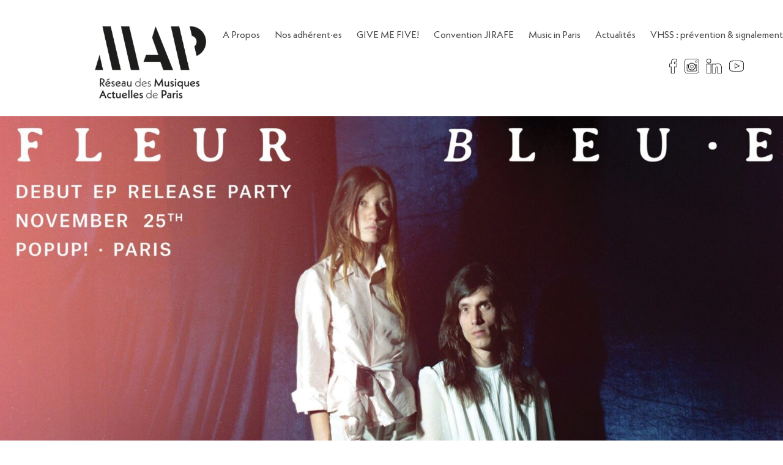

--- FILE ---
content_type: text/html; charset=UTF-8
request_url: https://www.reseau-map.fr/fleur-bleu%C2%B7e-release-party-au-popup/
body_size: 11126
content:
<!doctype html>
<html lang="fr-FR">
  <head>
    <meta charset="utf-8">
    <meta http-equiv="x-ua-compatible" content="ie=edge">
    <meta name="viewport" content="width=device-width, initial-scale=1, shrink-to-fit=no">
    <title>Fleur bleu·e &#x2d; Release Party au POPUP! &#x2d; Réseau MAP</title>
<script>window.koko_analytics = {"tracker_url":"https:\/\/www.reseau-map.fr\/wp\/koko-analytics-collect.php","post_id":12004,"use_cookie":0,"cookie_path":"\/","honor_dnt":true};</script><script data-minify="1" src="https://www.reseau-map.fr/app/cache/min/1/app/plugins/koko-analytics/assets/dist/js/script.js?ver=1664284019" async="async"></script><meta name='robots' content='max-image-preview:large' />

<!-- The SEO Framework par Sybre Waaijer -->
<meta name="robots" content="max-snippet:-1,max-image-preview:standard,max-video-preview:-1" />
<meta name="description" content="Derri&egrave;re le duo Fleur bleu&middot;e, il y a Delphine et Vladimir, tous deux influenc&eacute;&middot;es par le rock alternatif (Broadcast, The Smiths) et la chanson pop (Fran&ccedil;oise&#8230;" />
<meta property="og:image" content="https://www.reseau-map.fr/app/uploads/2022/11/308173521_522673543196393_29156957474290216_n.jpg" />
<meta property="og:image:width" content="2048" />
<meta property="og:image:height" content="1072" />
<meta property="og:locale" content="fr_FR" />
<meta property="og:type" content="article" />
<meta property="og:title" content="Fleur bleu·e &#x2d; Release Party au POPUP! &#x2d; Réseau MAP" />
<meta property="og:description" content="Derri&egrave;re le duo Fleur bleu&middot;e, il y a Delphine et Vladimir, tous deux influenc&eacute;&middot;es par le rock alternatif (Broadcast, The Smiths) et la chanson pop (Fran&ccedil;oise Hardy). &Agrave; leur rencontre en 2019&#8230;" />
<meta property="og:url" content="https://www.reseau-map.fr/fleur-bleu%c2%b7e-release-party-au-popup/" />
<meta property="og:site_name" content="Réseau MAP" />
<meta property="article:published_time" content="2022-11-03T17:26+00:00" />
<meta property="article:modified_time" content="2022-11-03T17:26+00:00" />
<meta property="og:updated_time" content="2022-11-03T17:26+00:00" />
<meta name="twitter:card" content="summary_large_image" />
<meta name="twitter:site" content="@Reseau_MAP" />
<meta name="twitter:title" content="Fleur bleu·e &#x2d; Release Party au POPUP! &#x2d; Réseau MAP" />
<meta name="twitter:description" content="Derri&egrave;re le duo Fleur bleu&middot;e, il y a Delphine et Vladimir, tous deux influenc&eacute;&middot;es par le rock alternatif (Broadcast, The Smiths) et la chanson pop (Fran&ccedil;oise Hardy). &Agrave; leur rencontre en 2019&#8230;" />
<meta name="twitter:image" content="https://www.reseau-map.fr/app/uploads/2022/11/308173521_522673543196393_29156957474290216_n.jpg" />
<meta name="twitter:image:width" content="2048" />
<meta name="twitter:image:height" content="1072" />
<meta name="theme-color" content="#ffc929" />
<link rel="canonical" href="https://www.reseau-map.fr/fleur-bleu%c2%b7e-release-party-au-popup/" />
<script type="application/ld+json">{"@context":"https://schema.org","@type":"BreadcrumbList","itemListElement":[{"@type":"ListItem","position":1,"item":{"@id":"https://www.reseau-map.fr/","name":"R\u00e9seau MAP"}},{"@type":"ListItem","position":2,"item":{"@id":"/categorie/chez-nos-adherents/","name":"Chez nos adh\u00e9rents"}},{"@type":"ListItem","position":3,"item":{"@id":"https://www.reseau-map.fr/fleur-bleu%c2%b7e-release-party-au-popup/","name":"Fleur bleu\u00b7e &#8211; Release Party au POPUP!"}}]}</script>
<!-- / The SEO Framework par Sybre Waaijer | 4.71ms meta | 0.90ms boot -->

<link rel='dns-prefetch' href='//www.googletagmanager.com' />
<link rel='dns-prefetch' href='//unpkg.com' />
<link rel='dns-prefetch' href='//polyfill.io' />
<link rel='dns-prefetch' href='//fonts.googleapis.com' />
<link href='https://fonts.gstatic.com' crossorigin rel='preconnect' />
<link rel="stylesheet" href="/wp/wp-includes/css/dist/block-library/style.min.css?ver=5.7.1">
<link rel="stylesheet" href="/wp/wp-includes/css/dist/block-library/theme.min.css?ver=5.7.1">
<link data-minify="1" rel="stylesheet" href="https://www.reseau-map.fr/app/cache/min/1/app/themes/map/dist/styles/app.css?ver=1664284019">
<link rel="stylesheet" href="https://fonts.googleapis.com/css?family=Lora:400,400i,700,700i|Montserrat:100,100i,200,200i,300,300i,400,400i,500,500i,600,600i,700,700i,800,800i,900,900i&#038;display=swap">
<script type='text/javascript' id='wp-sentry-browser-js-extra'>
/* <![CDATA[ */
var wp_sentry = {"dsn":"https:\/\/758e899240344effaace5f91fa624d40@o246766.ingest.sentry.io\/5441309","tracesSampleRate":"0","release":"1.0.0","environment":"production","content":{"user":{"id":0,"name":"anonymous"},"tags":{"wordpress":"5.7.1","language":"fr-FR"}}};
/* ]]> */
</script>
<script src="/app/plugins/wp-sentry-integration/public/wp-sentry-browser.min.js?ver=4.2.0" id="wp-sentry-browser-js"></script>
<script src="https://www.googletagmanager.com/gtag/js?id=UA-18657114-2" id="google_gtagjs-js" async></script>
<script id="google_gtagjs-js-after">
window.dataLayer = window.dataLayer || [];function gtag(){dataLayer.push(arguments);}
gtag("js", new Date());
gtag("set", "developer_id.dZTNiMT", true);
gtag("config", "UA-18657114-2", {"anonymize_ip":true});
</script>
<script data-minify="1" src="https://www.reseau-map.fr/app/cache/min/1/scrollreveal@4.0.6/dist/scrollreveal.min.js?ver=1664284019" id="scrollreveal-js"></script>
<script src="/wp/wp-includes/js/jquery/jquery.min.js?ver=3.5.1" id="jquery-core-js"></script>
<script src="/wp/wp-includes/js/jquery/jquery-migrate.min.js?ver=3.3.2" id="jquery-migrate-js"></script>
<meta name="generator" content="Site Kit by Google 1.30.0" /><link rel="icon" href="/app/uploads/2020/09/cropped-favicon-32x32.png" sizes="32x32" />
<link rel="icon" href="/app/uploads/2020/09/cropped-favicon-192x192.png" sizes="192x192" />
<link rel="apple-touch-icon" href="/app/uploads/2020/09/cropped-favicon-180x180.png" />
<meta name="msapplication-TileImage" content="/app/uploads/2020/09/cropped-favicon-270x270.png" />
		<style type="text/css" id="wp-custom-css">
			.projet-card img {
    border-radius: 255555px;
}

.credits {
	position: absolute;
    bottom: 0;
    left: 0;
    right: 0;
    padding: 0.25rem 1rem;
    text-align: right;
    background: #f9f9f9;
    font-size: 0.85rem;
    letter-spacing: 0.2px;
}

.credits a {
	font-weight: bold;
	color: #212121;
}


.credits a:hover {
	color: #0254cf;
}

.content a.wp-block-button__link {
  text-decoration: none;
}

.margin-bottom-0 {
	margin-bottom: 0;
}

#cookie-notice {
	min-width: 0;
	width: 500px;
	max-width: calc(100% - 2rem);
	right: 1rem;
	bottom: 1rem;
	left: unset;
	padding: 0 0.5rem;
}

#cookie-notice .button {
	line-height: 1;
  font-size: 0.9rem;
	font-weight: bold;
	border-radius: 0;
	color: #363636;
}

#cookie-notice .cn-close-icon {
  right: 5px;
	top: 15px;
}

.load-hidden {
  visibility: hidden;
}		</style>
		<noscript><style id="rocket-lazyload-nojs-css">.rll-youtube-player, [data-lazy-src]{display:none !important;}</style></noscript>  </head>

  <body class="post-template-default single single-post postid-12004 single-format-standard wp-embed-responsive fleur-bleu%c2%b7e-release-party-au-popup">
        
    <div id="app">
      <div class="menu-push-wrapper">
  <div class="menu-push" id="menu-burger">
    <span class="close"><i class="fas fa-times"></i></span>
    <hr>
          <div id="menu-burger-2" class="menu-principal-container"><ul id="menu-principal" class="navbar-end"><a class="menu-item menu-item-type-post_type menu-item-object-page menu-item-44 navbar-item" title="A Propos" href="https://www.reseau-map.fr/a-propos/">A Propos</a>
<a class="menu-item menu-item-type-custom menu-item-object-custom menu-item-42 navbar-item" title="Nos adhérent·es" href="/adherents">Nos adhérent·es</a>
<a class="menu-item menu-item-type-post_type menu-item-object-projet menu-item-7166 navbar-item" title="GIVE ME FIVE!" href="https://www.reseau-map.fr/projets/give-me-five/">GIVE ME FIVE!</a>
<a class="menu-item menu-item-type-post_type menu-item-object-projet menu-item-7165 navbar-item" title="Convention JIRAFE" href="https://www.reseau-map.fr/projets/jirafe/">Convention JIRAFE</a>
<a class="menu-item menu-item-type-post_type menu-item-object-projet menu-item-7164 navbar-item" title="Music in Paris" href="https://www.reseau-map.fr/projets/music-in-paris/">Music in Paris</a>
<a class="menu-item menu-item-type-custom menu-item-object-custom menu-item-45 navbar-item" title="Actualités" href="/actualites">Actualités</a>
<a class="menu-item menu-item-type-post_type menu-item-object-projet menu-item-22705 navbar-item" title="VHSS : prévention &#038; signalement" href="https://www.reseau-map.fr/projets/vhss-prevention-signalement/">VHSS : prévention &#038; signalement</a>
</ul></div>
        <hr>
          <div id="menu-burger-1" class="menu-burger-container"><ul id="menu-burger" class="navbar-end"><a class="menu-item menu-item-type-post_type menu-item-object-page menu-item-172 navbar-item" title="Nos Partenaires" href="https://www.reseau-map.fr/nos-partenaires/">Nos Partenaires</a>
<a class="menu-item menu-item-type-post_type menu-item-object-page menu-item-173 navbar-item" title="Contact" href="https://www.reseau-map.fr/contact/">Contact</a>
<a class="menu-item menu-item-type-post_type menu-item-object-page menu-item-privacy-policy menu-item-678 navbar-item" title="Politique de Confidentialité" href="https://www.reseau-map.fr/politique-de-confidentialite/">Politique de Confidentialité</a>
<a class="menu-item menu-item-type-post_type menu-item-object-page menu-item-679 navbar-item" title="Mentions Légales" href="https://www.reseau-map.fr/mentions-legales/">Mentions Légales</a>
</ul></div>
        <hr>
          <ul id="menu-social-push" class="menu-social-push navbar-menu navbar-end menu-social">
                 <a class="navbar-item" href="https://www.facebook.com/reseau.musiques.actuelles.paris/"><svg id="378c9e99-609e-45cc-9618-a911dae0ed79" data-name="e42e763e-52fd-4b89-a143-7c4228e7219e" xmlns="http://www.w3.org/2000/svg" viewBox="0 0 15.78 30"><title>facebook</title><path d="M10.66,30H3.44V17H0V10H3.44V7.16C3.44,3.86,5.5,0,11.29,0a28.49,28.49,0,0,1,3.45.19l1,.13-.15,6.51H11.48c-.83,0-.83,0-.83.94V10h5.13l-.33,7H10.66ZM4.42,29H9.69V16h4.86l.24-5H9.69V7.74c0-1.29.27-1.9,1.8-1.9h3.15l.12-4.68h-.14A26.52,26.52,0,0,0,11.29,1C6.22,1,4.41,4.34,4.41,7.19V11H1v5H4.41Z"/></svg></a>          <a class="navbar-item" href="https://www.instagram.com/jirafe_map/"><svg id="4fd3e8db-8677-4e4a-8798-7363b0c4af25" data-name="Calque 1" xmlns="http://www.w3.org/2000/svg" viewBox="0 0 30 30"><title>instagram</title><path d="M15,19.34A3.31,3.31,0,1,0,11.69,16h0A3.31,3.31,0,0,0,15,19.34Zm0-5.93A2.62,2.62,0,1,1,12.38,16v0h0A2.62,2.62,0,0,1,15,13.41Z"/><path d="M24.78,4.05H23.32a1.18,1.18,0,0,0-1.17,1.16h0V6.68a1.18,1.18,0,0,0,1.16,1.17h1.46a1.18,1.18,0,0,0,1.17-1.16h0V5.22A1.18,1.18,0,0,0,24.78,4.05Zm.31,2.63a.31.31,0,0,1-.31.31H23.32a.32.32,0,0,1-.32-.3h0V5.22a.31.31,0,0,1,.31-.31h1.46a.33.33,0,0,1,.32.31h0Z"/><path d="M24.82,12a25,25,0,0,0-3.24,0A7.71,7.71,0,0,0,11,9.46,7.56,7.56,0,0,0,8.45,12H4.59V23.24a2.46,2.46,0,0,0,2.14,2.42H23.11a2.32,2.32,0,0,0,2.35-2.09l-.22-11.51Zm-15.45.75a6.5,6.5,0,0,1,11.28,0,7.16,7.16,0,0,1,0,6.41,6.51,6.51,0,0,1-4.93,3.26h0A8.74,8.74,0,0,1,10.89,21a6.47,6.47,0,0,1-2-2.83,8,8,0,0,1,.48-5.38Zm13.74,12H6.75c-.61,0-1.21-.85-1.21-1.49V13H8a7.66,7.66,0,0,0-.21,5.63A6.09,6.09,0,0,0,10.15,22a7.69,7.69,0,0,0,11.9-9h2.27l.21,10.65c0,.55-.8,1.09-1.42,1.09Z"/><path d="M24.05,0H6A6,6,0,0,0,0,6V24.1A6,6,0,0,0,6,30H24.1A6,6,0,0,0,30,24.05V6A6,6,0,0,0,24.05,0ZM29,24.05A4.92,4.92,0,0,1,24.1,29H6a4.92,4.92,0,0,1-5-4.84V6A4.91,4.91,0,0,1,5.82,1H24.1A4.92,4.92,0,0,1,29,5.94V24.05Z"/></svg></a>          <a class="navbar-item" href="https://www.linkedin.com/company/r-seau-map/"><svg id="fb22a985-860f-4716-8889-77dc5e3f5fda" data-name="Calque 1" xmlns="http://www.w3.org/2000/svg" viewBox="0 0 144.23 138.71"><title>linkedin</title><path d="M144.23,138.71H101.07V89.85c0-11.57-3.75-11.57-5.36-11.57-6.38,0-7.08,8.24-7.08,11.78v48.65H49.76V48.26H88.35c4.69-2.84,11-4.41,18.09-4.41,4.52,0,15.91.83,24.17,8.54,8.79,8.19,13.62,20.83,13.62,35.61ZM105.74,134h33.82V88c0-13.47-4.31-24.91-12.13-32.2-7.05-6.58-17-7.29-21-7.29-7.9,0-14.66,2.15-18.52,5.89l-4,3.84V52.92L54.42,53v81H84V90c0-10.3,4.39-16.45,11.74-16.45,6.75,0,10,5.31,10,16.24Zm-62.59,4.67H0V48.26H43.15ZM4.66,134H38.48V52.92L4.66,53ZM21.57,43.16A21.58,21.58,0,1,1,43.15,21.57,21.58,21.58,0,0,1,21.57,43.16Zm0-38.49A16.91,16.91,0,1,0,38.48,21.58h0A16.93,16.93,0,0,0,21.57,4.67Z"/></svg></a>          <a class="navbar-item" href="https://www.youtube.com/user/75MAP"><svg id="9b0d95ce-0062-440b-9a8f-6f1714a4b23f" data-name="Calque 1" xmlns="http://www.w3.org/2000/svg" viewBox="0 0 30 30"><title>youtube</title><path d="M15,26h0c-.76,0-7.41-.08-9.61-.3L5,25.65a5.15,5.15,0,0,1-3.35-1.47A6.74,6.74,0,0,1,.29,20.81,44,44,0,0,1,0,16.07V13.91A43.8,43.8,0,0,1,.29,9.19a6.79,6.79,0,0,1,1.39-3.4A4.88,4.88,0,0,1,4.93,4.31h.16C9,4,14.93,4,15,4s6,0,9.89.29l.19,0a4.81,4.81,0,0,1,3.26,1.5A6.8,6.8,0,0,1,29.7,9.18a41.57,41.57,0,0,1,.3,4.73v2.16a46.71,46.71,0,0,1-.28,4.73,7,7,0,0,1-1.39,3.39,4.8,4.8,0,0,1-3.24,1.48l-.17,0C20.94,26,15.06,26,15,26ZM15,5c-.06,0-5.93,0-9.81.29H5A3.76,3.76,0,0,0,2.41,6.49,5.69,5.69,0,0,0,1.28,9.32,44.17,44.17,0,0,0,1,13.91v2.16a44.38,44.38,0,0,0,.28,4.61,5.77,5.77,0,0,0,1.11,2.81A4.06,4.06,0,0,0,5.1,24.65l.42.06c2.15.21,9.18.28,9.48.28h0c.06,0,5.92,0,9.82-.3H25A3.84,3.84,0,0,0,27.6,23.5a5.76,5.76,0,0,0,1.12-2.83,44.18,44.18,0,0,0,.27-4.6V13.91a41.78,41.78,0,0,0-.28-4.61,5.68,5.68,0,0,0-1.1-2.8A3.73,3.73,0,0,0,25,5.31l-.19,0C20.93,5,15.05,5,15,5ZM11.11,20.35V9l10.71,5.68Zm1-9.65v8l7.56-4Z"/></svg></a>       </ul>
        <ul id="menu-adherents-push" class="menu-adherents-push navbar-menu navbar-end is-transparent">
      <a class="navbar-item" href="/espace-adherents"><span class="icon"><svg xmlns="http://www.w3.org/2000/svg" viewBox="0 0 159.73 156.14"><path d="M154.37,91.83,126.49,75.41a4.47,4.47,0,0,1-2.18-3.82V70.5A4.29,4.29,0,0,1,126.09,67,30.52,30.52,0,0,0,139,42.05V25.43c0-12-7.66-20.8-21-24.22a37.54,37.54,0,0,0-18.89,0,28.63,28.63,0,0,0-14,7.92A49.89,49.89,0,0,0,78.5,6.9a48.1,48.1,0,0,0-24.34,0C37.08,11.3,27.29,22.56,27.29,37.79V59.65A39.13,39.13,0,0,0,43.72,91.47a6.92,6.92,0,0,1,2.93,5.61v1.35a6.88,6.88,0,0,1-3.44,5.94l-36.55,21A13.33,13.33,0,0,0,0,136.93V148a8.13,8.13,0,0,0,8.12,8.12H124.39a8.15,8.15,0,0,0,8.12-8.06l.09-10.51A13.35,13.35,0,0,0,126.05,126l-16.69-9.83h42.2a8.14,8.14,0,0,0,8.12-8l0-6.82A10.88,10.88,0,0,0,154.37,91.83Zm-28.22,45.69L126.06,148a1.68,1.68,0,0,1-1.67,1.66H8.12A1.67,1.67,0,0,1,6.45,148V136.93A6.88,6.88,0,0,1,9.88,131l36.55-21A13.34,13.34,0,0,0,53.1,98.43V97.08a13.37,13.37,0,0,0-5.64-10.87A32.66,32.66,0,0,1,33.74,59.65V37.79c0-15.68,12-22,22-24.63a41.57,41.57,0,0,1,21.13,0c8.22,2.11,22,8.12,22,24.63V59.65A32.66,32.66,0,0,1,85.19,86.21a13.37,13.37,0,0,0-5.64,10.87V98.5A13.35,13.35,0,0,0,86.1,110l36.68,21.6A6.87,6.87,0,0,1,126.15,137.52Zm27.08-29.45a1.68,1.68,0,0,1-1.67,1.65H98.41l-9-5.32A6.87,6.87,0,0,1,86,98.5V97.08a6.91,6.91,0,0,1,2.92-5.61,39.11,39.11,0,0,0,16.44-31.82V37.78c0-10.94-5.11-19.77-14.27-25.53a23.46,23.46,0,0,1,9.66-4.79,31.16,31.16,0,0,1,15.67,0c7.37,1.89,16.16,6.55,16.16,18V42.05a24,24,0,0,1-10.21,19.63,10.79,10.79,0,0,0-4.51,8.82v1.09A10.91,10.91,0,0,0,123.22,81L151.1,97.39a4.41,4.41,0,0,1,2.18,3.85Z"/></svg></span><span>Espace Adhérents</span></a>
    </ul>
  </div>
</div>

<header class="banner">
  <nav class="navbar principal  is-fixed-top " role="navigation" aria-label="main navigation">
    <div class="container container-wide">
      <div class="navbar-brand">
        <a role="button" class="navbar-burger burger" aria-label="menu" aria-expanded="false">
          <span aria-hidden="true"></span>
          <span aria-hidden="true"></span>
          <span aria-hidden="true"></span>
        </a>
        <a href="/" class="logo-link">
          <span class="big">
            <img width="300" height="201" class="attachment-medium size-medium lazy" alt="Réseau MAP" loading="lazy" sizes="(max-width: 300px) 100vw, 300px" data-src="/app/uploads/2020/09/LOGO_MAP_baseline_noir-300x201.png" data-srcset="/app/uploads/2020/09/LOGO_MAP_baseline_noir-300x201.png 300w, /app/uploads/2020/09/LOGO_MAP_baseline_noir-1024x685.png 1024w, /app/uploads/2020/09/LOGO_MAP_baseline_noir-768x514.png 768w, /app/uploads/2020/09/LOGO_MAP_baseline_noir-1536x1027.png 1536w, /app/uploads/2020/09/LOGO_MAP_baseline_noir-2048x1370.png 2048w, /app/uploads/2020/09/LOGO_MAP_baseline_noir-1750x1170.png 1750w, /app/uploads/2020/09/LOGO_MAP_baseline_noir-32x21.png 32w, /app/uploads/2020/09/LOGO_MAP_baseline_noir-150x100.png 150w" src="/app/uploads/2020/09/LOGO_MAP_baseline_noir-32x21.png" />
          </span>
          <span class="small">
            <svg xmlns="http://www.w3.org/2000/svg" viewBox="0 0 527.11 207.48"><title>map_sans_baseline1</title><g id="9a9d0e08-22a8-44af-adc6-72fcb822ebed" data-name="Calque 2"><g id="025075fc-5ada-4b8a-8695-6f3f95bc1fc8" data-name="Calque 1"><polygon points="21.67 134.93 0 207.15 38.08 207.15 21.67 134.93" style="fill:#1e1e1c"/><polygon points="123.21 207.15 74.62 0.33 35.23 0.33 82.5 207.15 123.21 207.15" style="fill:#1e1e1c"/><polygon points="211.19 207.15 162.6 0.33 123.21 0.33 170.48 207.15 211.19 207.15" style="fill:#1e1e1c"/><polygon points="324.53 207.48 370.93 207.48 287.76 0 271.13 53.4 300.89 135.69 242.24 135.69 230.85 168.09 310.52 168.09 324.53 207.48" style="fill:#1e1e1c"/><path d="M454.23.16c-2.3,0-4.58.12-6.82.33h2.22l10.57,45a28.2,28.2,0,0,1,11.65,49.61l10.61,45.18A72.89,72.89,0,0,0,454.23.16Z" style="fill:#1e1e1c"/><polygon points="421.95 95.07 410.3 45.46 399.73 0.49 397.51 0.49 360.34 0.49 363.17 12.9 376.25 70.11 380.29 87.77 393.39 145.11 407.61 207.32 448.32 207.32 432.56 140.25 421.95 95.07" style="fill:#1e1e1c"/></g></g></svg>          </span>
        </a>
      </div>

              <div class="navbar-menu"><ul id="menu-principal-1" class="navbar-end is-main-nav"><a class="menu-item menu-item-type-post_type menu-item-object-page menu-item-44 navbar-item" title="A Propos" href="https://www.reseau-map.fr/a-propos/">A Propos</a>
<a class="menu-item menu-item-type-custom menu-item-object-custom menu-item-42 navbar-item" title="Nos adhérent·es" href="/adherents">Nos adhérent·es</a>
<a class="menu-item menu-item-type-post_type menu-item-object-projet menu-item-7166 navbar-item" title="GIVE ME FIVE!" href="https://www.reseau-map.fr/projets/give-me-five/">GIVE ME FIVE!</a>
<a class="menu-item menu-item-type-post_type menu-item-object-projet menu-item-7165 navbar-item" title="Convention JIRAFE" href="https://www.reseau-map.fr/projets/jirafe/">Convention JIRAFE</a>
<a class="menu-item menu-item-type-post_type menu-item-object-projet menu-item-7164 navbar-item" title="Music in Paris" href="https://www.reseau-map.fr/projets/music-in-paris/">Music in Paris</a>
<a class="menu-item menu-item-type-custom menu-item-object-custom menu-item-45 navbar-item" title="Actualités" href="/actualites">Actualités</a>
<a class="menu-item menu-item-type-post_type menu-item-object-projet menu-item-22705 navbar-item" title="VHSS : prévention &#038; signalement" href="https://www.reseau-map.fr/projets/vhss-prevention-signalement/">VHSS : prévention &#038; signalement</a>
</ul></div>
      
      <ul id="menu-adherents" class="navbar-menu navbar-end is-transparent">
        <a class="navbar-item" href="/espace-adherents"><span class="icon"><svg xmlns="http://www.w3.org/2000/svg" viewBox="0 0 159.73 156.14"><path d="M154.37,91.83,126.49,75.41a4.47,4.47,0,0,1-2.18-3.82V70.5A4.29,4.29,0,0,1,126.09,67,30.52,30.52,0,0,0,139,42.05V25.43c0-12-7.66-20.8-21-24.22a37.54,37.54,0,0,0-18.89,0,28.63,28.63,0,0,0-14,7.92A49.89,49.89,0,0,0,78.5,6.9a48.1,48.1,0,0,0-24.34,0C37.08,11.3,27.29,22.56,27.29,37.79V59.65A39.13,39.13,0,0,0,43.72,91.47a6.92,6.92,0,0,1,2.93,5.61v1.35a6.88,6.88,0,0,1-3.44,5.94l-36.55,21A13.33,13.33,0,0,0,0,136.93V148a8.13,8.13,0,0,0,8.12,8.12H124.39a8.15,8.15,0,0,0,8.12-8.06l.09-10.51A13.35,13.35,0,0,0,126.05,126l-16.69-9.83h42.2a8.14,8.14,0,0,0,8.12-8l0-6.82A10.88,10.88,0,0,0,154.37,91.83Zm-28.22,45.69L126.06,148a1.68,1.68,0,0,1-1.67,1.66H8.12A1.67,1.67,0,0,1,6.45,148V136.93A6.88,6.88,0,0,1,9.88,131l36.55-21A13.34,13.34,0,0,0,53.1,98.43V97.08a13.37,13.37,0,0,0-5.64-10.87A32.66,32.66,0,0,1,33.74,59.65V37.79c0-15.68,12-22,22-24.63a41.57,41.57,0,0,1,21.13,0c8.22,2.11,22,8.12,22,24.63V59.65A32.66,32.66,0,0,1,85.19,86.21a13.37,13.37,0,0,0-5.64,10.87V98.5A13.35,13.35,0,0,0,86.1,110l36.68,21.6A6.87,6.87,0,0,1,126.15,137.52Zm27.08-29.45a1.68,1.68,0,0,1-1.67,1.65H98.41l-9-5.32A6.87,6.87,0,0,1,86,98.5V97.08a6.91,6.91,0,0,1,2.92-5.61,39.11,39.11,0,0,0,16.44-31.82V37.78c0-10.94-5.11-19.77-14.27-25.53a23.46,23.46,0,0,1,9.66-4.79,31.16,31.16,0,0,1,15.67,0c7.37,1.89,16.16,6.55,16.16,18V42.05a24,24,0,0,1-10.21,19.63,10.79,10.79,0,0,0-4.51,8.82v1.09A10.91,10.91,0,0,0,123.22,81L151.1,97.39a4.41,4.41,0,0,1,2.18,3.85Z"/></svg></span><span>Espace Adhérents</span></a>
      </ul>

              <ul id="menu-social" class="navbar-menu navbar-end menu-social">
                     <a class="navbar-item" href="https://www.facebook.com/reseau.musiques.actuelles.paris/"><svg id="378c9e99-609e-45cc-9618-a911dae0ed79" data-name="e42e763e-52fd-4b89-a143-7c4228e7219e" xmlns="http://www.w3.org/2000/svg" viewBox="0 0 15.78 30"><title>facebook</title><path d="M10.66,30H3.44V17H0V10H3.44V7.16C3.44,3.86,5.5,0,11.29,0a28.49,28.49,0,0,1,3.45.19l1,.13-.15,6.51H11.48c-.83,0-.83,0-.83.94V10h5.13l-.33,7H10.66ZM4.42,29H9.69V16h4.86l.24-5H9.69V7.74c0-1.29.27-1.9,1.8-1.9h3.15l.12-4.68h-.14A26.52,26.52,0,0,0,11.29,1C6.22,1,4.41,4.34,4.41,7.19V11H1v5H4.41Z"/></svg></a>            <a class="navbar-item" href="https://www.instagram.com/jirafe_map/"><svg id="4fd3e8db-8677-4e4a-8798-7363b0c4af25" data-name="Calque 1" xmlns="http://www.w3.org/2000/svg" viewBox="0 0 30 30"><title>instagram</title><path d="M15,19.34A3.31,3.31,0,1,0,11.69,16h0A3.31,3.31,0,0,0,15,19.34Zm0-5.93A2.62,2.62,0,1,1,12.38,16v0h0A2.62,2.62,0,0,1,15,13.41Z"/><path d="M24.78,4.05H23.32a1.18,1.18,0,0,0-1.17,1.16h0V6.68a1.18,1.18,0,0,0,1.16,1.17h1.46a1.18,1.18,0,0,0,1.17-1.16h0V5.22A1.18,1.18,0,0,0,24.78,4.05Zm.31,2.63a.31.31,0,0,1-.31.31H23.32a.32.32,0,0,1-.32-.3h0V5.22a.31.31,0,0,1,.31-.31h1.46a.33.33,0,0,1,.32.31h0Z"/><path d="M24.82,12a25,25,0,0,0-3.24,0A7.71,7.71,0,0,0,11,9.46,7.56,7.56,0,0,0,8.45,12H4.59V23.24a2.46,2.46,0,0,0,2.14,2.42H23.11a2.32,2.32,0,0,0,2.35-2.09l-.22-11.51Zm-15.45.75a6.5,6.5,0,0,1,11.28,0,7.16,7.16,0,0,1,0,6.41,6.51,6.51,0,0,1-4.93,3.26h0A8.74,8.74,0,0,1,10.89,21a6.47,6.47,0,0,1-2-2.83,8,8,0,0,1,.48-5.38Zm13.74,12H6.75c-.61,0-1.21-.85-1.21-1.49V13H8a7.66,7.66,0,0,0-.21,5.63A6.09,6.09,0,0,0,10.15,22a7.69,7.69,0,0,0,11.9-9h2.27l.21,10.65c0,.55-.8,1.09-1.42,1.09Z"/><path d="M24.05,0H6A6,6,0,0,0,0,6V24.1A6,6,0,0,0,6,30H24.1A6,6,0,0,0,30,24.05V6A6,6,0,0,0,24.05,0ZM29,24.05A4.92,4.92,0,0,1,24.1,29H6a4.92,4.92,0,0,1-5-4.84V6A4.91,4.91,0,0,1,5.82,1H24.1A4.92,4.92,0,0,1,29,5.94V24.05Z"/></svg></a>            <a class="navbar-item" href="https://www.linkedin.com/company/r-seau-map/"><svg id="fb22a985-860f-4716-8889-77dc5e3f5fda" data-name="Calque 1" xmlns="http://www.w3.org/2000/svg" viewBox="0 0 144.23 138.71"><title>linkedin</title><path d="M144.23,138.71H101.07V89.85c0-11.57-3.75-11.57-5.36-11.57-6.38,0-7.08,8.24-7.08,11.78v48.65H49.76V48.26H88.35c4.69-2.84,11-4.41,18.09-4.41,4.52,0,15.91.83,24.17,8.54,8.79,8.19,13.62,20.83,13.62,35.61ZM105.74,134h33.82V88c0-13.47-4.31-24.91-12.13-32.2-7.05-6.58-17-7.29-21-7.29-7.9,0-14.66,2.15-18.52,5.89l-4,3.84V52.92L54.42,53v81H84V90c0-10.3,4.39-16.45,11.74-16.45,6.75,0,10,5.31,10,16.24Zm-62.59,4.67H0V48.26H43.15ZM4.66,134H38.48V52.92L4.66,53ZM21.57,43.16A21.58,21.58,0,1,1,43.15,21.57,21.58,21.58,0,0,1,21.57,43.16Zm0-38.49A16.91,16.91,0,1,0,38.48,21.58h0A16.93,16.93,0,0,0,21.57,4.67Z"/></svg></a>            <a class="navbar-item" href="https://www.youtube.com/user/75MAP"><svg id="9b0d95ce-0062-440b-9a8f-6f1714a4b23f" data-name="Calque 1" xmlns="http://www.w3.org/2000/svg" viewBox="0 0 30 30"><title>youtube</title><path d="M15,26h0c-.76,0-7.41-.08-9.61-.3L5,25.65a5.15,5.15,0,0,1-3.35-1.47A6.74,6.74,0,0,1,.29,20.81,44,44,0,0,1,0,16.07V13.91A43.8,43.8,0,0,1,.29,9.19a6.79,6.79,0,0,1,1.39-3.4A4.88,4.88,0,0,1,4.93,4.31h.16C9,4,14.93,4,15,4s6,0,9.89.29l.19,0a4.81,4.81,0,0,1,3.26,1.5A6.8,6.8,0,0,1,29.7,9.18a41.57,41.57,0,0,1,.3,4.73v2.16a46.71,46.71,0,0,1-.28,4.73,7,7,0,0,1-1.39,3.39,4.8,4.8,0,0,1-3.24,1.48l-.17,0C20.94,26,15.06,26,15,26ZM15,5c-.06,0-5.93,0-9.81.29H5A3.76,3.76,0,0,0,2.41,6.49,5.69,5.69,0,0,0,1.28,9.32,44.17,44.17,0,0,0,1,13.91v2.16a44.38,44.38,0,0,0,.28,4.61,5.77,5.77,0,0,0,1.11,2.81A4.06,4.06,0,0,0,5.1,24.65l.42.06c2.15.21,9.18.28,9.48.28h0c.06,0,5.92,0,9.82-.3H25A3.84,3.84,0,0,0,27.6,23.5a5.76,5.76,0,0,0,1.12-2.83,44.18,44.18,0,0,0,.27-4.6V13.91a41.78,41.78,0,0,0-.28-4.61,5.68,5.68,0,0,0-1.1-2.8A3.73,3.73,0,0,0,25,5.31l-.19,0C20.93,5,15.05,5,15,5ZM11.11,20.35V9l10.71,5.68Zm1-9.65v8l7.56-4Z"/></svg></a>         </ul>
          </div>
  </nav>
</header>

<section class="section-principale">
  <div class="container contenu">

    <main class="main content">
             <article class="post-12004 post type-post status-publish format-standard has-post-thumbnail hentry category-chez-nos-adherents">
      <div class="wp-block-wrap wp-block-wide-wrap">
      <header class="alignwide featured-image-post">
        <figure class="image is-3by1 is-facebook-large">
          <img width="1536" height="804" class="image-featured lazy wp-post-image" alt="" loading="lazy" sizes="(max-width: 1536px) 100vw, 1536px" data-src="/app/uploads/2022/11/308173521_522673543196393_29156957474290216_n-1536x804.jpg" data-srcset="/app/uploads/2022/11/308173521_522673543196393_29156957474290216_n-1536x804.jpg 1536w, /app/uploads/2022/11/308173521_522673543196393_29156957474290216_n-300x157.jpg 300w, /app/uploads/2022/11/308173521_522673543196393_29156957474290216_n-1024x536.jpg 1024w, /app/uploads/2022/11/308173521_522673543196393_29156957474290216_n-768x402.jpg 768w, /app/uploads/2022/11/308173521_522673543196393_29156957474290216_n-1750x916.jpg 1750w, /app/uploads/2022/11/308173521_522673543196393_29156957474290216_n-32x17.jpg 32w, /app/uploads/2022/11/308173521_522673543196393_29156957474290216_n-1200x628.jpg 1200w, /app/uploads/2022/11/308173521_522673543196393_29156957474290216_n-150x79.jpg 150w, /app/uploads/2022/11/308173521_522673543196393_29156957474290216_n.jpg 2048w" src="/app/uploads/2022/11/308173521_522673543196393_29156957474290216_n-32x17.jpg">
        </figure>
      </header>
    </div>
    
  <div class="content-post">
    <header class="titles">
      <span class="tag is-dark">03/11/2022</span>
      <h1 class="title is-1 post-title">Fleur bleu·e &#8211; Release Party au POPUP!</h1>
    </header>
    <div class="entry-content">
      
<p>Derrière le duo Fleur bleu·e, il y a Delphine et Vladimir, tous deux influencé·es par le rock alternatif (Broadcast, The Smiths) et la chanson pop (Françoise Hardy). </p>



<p>À leur rencontre en 2019, iels trouvent l’un·e et l’autre leur moitié musicale, claire et obscure, et composent des chansons nourries de leurs mythes adolescents entre Paris et Los Angeles. Fleur bleu·e brode une musique éthérée, aux paroles issues de leurs rêves et cauchemars. Elle engage nos fragilités au-delà du prisme de genre masculin/féminin et fait l’éloge de nos sensibilités et de la beauté dans les petites imperfections.</p>



<div style="height:35px" aria-hidden="true" class="wp-block-spacer"></div>



<h5 class="title is-5">Infos pratiques </h5>



<ul><li>🗓️ 25 novembre 2022 à 19:30</li><li>📍Pop Up, 14 rue Abel, 75012 PARIS</li></ul>



<div style="height:35px" aria-hidden="true" class="wp-block-spacer"></div>



<h5 class="title is-5">Tarifs </h5>



<ul><li>10,59€ en prévente</li><li>12€ sur place</li></ul>



<div style="height:35px" aria-hidden="true" class="wp-block-spacer"></div>



<div class="wp-block-buttons">
<div class="wp-block-button"><a class="wp-block-button__link no-border-radius" href="https://ypl.me/nZI" target="_blank" rel="noreferrer noopener">Billetterie</a></div>
</div>



<div style="height:35px" aria-hidden="true" class="wp-block-spacer"></div>



<hr class="wp-block-separator is-style-wide"/>



<div class="wp-block-columns">
<div class="wp-block-column" style="flex-basis:66.66%">
<h1 class="title is-1">Pop-Up du Label</h1>



<h5 class="title is-5">Lieu de diffusion</h5>



<p>Situé entre la coulée verte et le marché d’Aligre, à deux pas de la Gare de Lyon, le Pop-Up! est un lieu culturel basé sur la découverte musicale et culinaire. Sur deux étages – le restaurant/bar en haut et la salle de concert en bas – sans compter la terrasse extérieure, on y déambule en toute liberté au fil de nos désirs et de nos attractions.</p>
</div>



<div class="wp-block-column" style="flex-basis:33.33%">
<figure class="wp-block-image size-large"><img loading="lazy" width="572" height="355" src="/app/uploads/2020/06/pop-up-du-label-LOGO.png" alt="" class="wp-image-346" srcset="/app/uploads/2020/06/pop-up-du-label-LOGO.png 572w, /app/uploads/2020/06/pop-up-du-label-LOGO-300x186.png 300w, /app/uploads/2020/06/pop-up-du-label-LOGO-32x20.png 32w, /app/uploads/2020/06/pop-up-du-label-LOGO-150x93.png 150w" sizes="(max-width: 572px) 100vw, 572px" /></figure>
</div>
</div>
    </div>
    <hr>
    <footer class="entry-infos">
      <a href="/categorie/chez-nos-adherents/" class="link category-link is-primaire">
    Chez nos adhérents
  </a>
    </footer>
  </div>

  <div class="wp-block-wrap wp-block-full-wrap">
    <section class="alignfull navigation-posts">
      <div class="container container-wide">
        <footer class="section">
           <header class="section-header ">

  
    <div class="left">

       <h1 class="title is-1">Actualités</h1> 
      
    </div>

  
  
    <div class="right">

      <a href="https://www.reseau-map.fr/actualites/" class="section-link animated-link">Voir toutes les actualités</a>

    </div>

  
</header>

 
        </footer>
      </div>
    </section>
  </div>

</article>
      </main>

    
      </div>
</section>

<footer class="section content-info">
  <div class="container container-wide">
    <div class="columns">
      <div class="column is-2">
        <a href="/" class="logo-link">
          <img width="300" height="201" class="attachment-medium size-medium lazy" alt="Réseau MAP" loading="lazy" sizes="(max-width: 300px) 100vw, 300px" data-src="/app/uploads/2020/09/LOGO_MAP_baseline_noir-300x201.png" data-srcset="/app/uploads/2020/09/LOGO_MAP_baseline_noir-300x201.png 300w, /app/uploads/2020/09/LOGO_MAP_baseline_noir-1024x685.png 1024w, /app/uploads/2020/09/LOGO_MAP_baseline_noir-768x514.png 768w, /app/uploads/2020/09/LOGO_MAP_baseline_noir-1536x1027.png 1536w, /app/uploads/2020/09/LOGO_MAP_baseline_noir-2048x1370.png 2048w, /app/uploads/2020/09/LOGO_MAP_baseline_noir-1750x1170.png 1750w, /app/uploads/2020/09/LOGO_MAP_baseline_noir-32x21.png 32w, /app/uploads/2020/09/LOGO_MAP_baseline_noir-150x100.png 150w" src="/app/uploads/2020/09/LOGO_MAP_baseline_noir-32x21.png" />
        </a>
      </div>
      <div class="column">
                  <div class="navbar-menu"><ul id="menu-footer" class="navbar-end"><a class="menu-item menu-item-type-post_type menu-item-object-page menu-item-home menu-item-144 navbar-item" title="Accueil" href="https://www.reseau-map.fr/">Accueil</a>
<a class="menu-item menu-item-type-post_type menu-item-object-page menu-item-145 navbar-item" title="Contact" href="https://www.reseau-map.fr/contact/">Contact</a>
<a class="menu-item menu-item-type-post_type menu-item-object-page menu-item-146 navbar-item" title="Le MAP, c&#039;est quoi ?" href="https://www.reseau-map.fr/a-propos/">Le MAP, c&rsquo;est quoi ?</a>
<a class="menu-item menu-item-type-post_type menu-item-object-page menu-item-147 navbar-item" title="Nos Partenaires" href="https://www.reseau-map.fr/nos-partenaires/">Nos Partenaires</a>
</ul></div>
                          <div class="navbar-menu"><ul id="menu-menu-legal" class="navbar-end"><a class="menu-item menu-item-type-post_type menu-item-object-page menu-item-privacy-policy menu-item-232 navbar-item" title="Politique de Confidentialité" href="https://www.reseau-map.fr/politique-de-confidentialite/">Politique de Confidentialité</a>
<a class="menu-item menu-item-type-post_type menu-item-object-page menu-item-233 navbar-item" title="Mentions Légales" href="https://www.reseau-map.fr/mentions-legales/">Mentions Légales</a>
</ul></div>
                <hr>
                  <ul id="menu-social-footer" class="navbar-end menu-social">
                         <a class="navbar-item" href="https://www.facebook.com/reseau.musiques.actuelles.paris/"><svg id="378c9e99-609e-45cc-9618-a911dae0ed79" data-name="e42e763e-52fd-4b89-a143-7c4228e7219e" xmlns="http://www.w3.org/2000/svg" viewBox="0 0 15.78 30"><title>facebook</title><path d="M10.66,30H3.44V17H0V10H3.44V7.16C3.44,3.86,5.5,0,11.29,0a28.49,28.49,0,0,1,3.45.19l1,.13-.15,6.51H11.48c-.83,0-.83,0-.83.94V10h5.13l-.33,7H10.66ZM4.42,29H9.69V16h4.86l.24-5H9.69V7.74c0-1.29.27-1.9,1.8-1.9h3.15l.12-4.68h-.14A26.52,26.52,0,0,0,11.29,1C6.22,1,4.41,4.34,4.41,7.19V11H1v5H4.41Z"/></svg></a>              <a class="navbar-item" href="https://www.instagram.com/jirafe_map/"><svg id="4fd3e8db-8677-4e4a-8798-7363b0c4af25" data-name="Calque 1" xmlns="http://www.w3.org/2000/svg" viewBox="0 0 30 30"><title>instagram</title><path d="M15,19.34A3.31,3.31,0,1,0,11.69,16h0A3.31,3.31,0,0,0,15,19.34Zm0-5.93A2.62,2.62,0,1,1,12.38,16v0h0A2.62,2.62,0,0,1,15,13.41Z"/><path d="M24.78,4.05H23.32a1.18,1.18,0,0,0-1.17,1.16h0V6.68a1.18,1.18,0,0,0,1.16,1.17h1.46a1.18,1.18,0,0,0,1.17-1.16h0V5.22A1.18,1.18,0,0,0,24.78,4.05Zm.31,2.63a.31.31,0,0,1-.31.31H23.32a.32.32,0,0,1-.32-.3h0V5.22a.31.31,0,0,1,.31-.31h1.46a.33.33,0,0,1,.32.31h0Z"/><path d="M24.82,12a25,25,0,0,0-3.24,0A7.71,7.71,0,0,0,11,9.46,7.56,7.56,0,0,0,8.45,12H4.59V23.24a2.46,2.46,0,0,0,2.14,2.42H23.11a2.32,2.32,0,0,0,2.35-2.09l-.22-11.51Zm-15.45.75a6.5,6.5,0,0,1,11.28,0,7.16,7.16,0,0,1,0,6.41,6.51,6.51,0,0,1-4.93,3.26h0A8.74,8.74,0,0,1,10.89,21a6.47,6.47,0,0,1-2-2.83,8,8,0,0,1,.48-5.38Zm13.74,12H6.75c-.61,0-1.21-.85-1.21-1.49V13H8a7.66,7.66,0,0,0-.21,5.63A6.09,6.09,0,0,0,10.15,22a7.69,7.69,0,0,0,11.9-9h2.27l.21,10.65c0,.55-.8,1.09-1.42,1.09Z"/><path d="M24.05,0H6A6,6,0,0,0,0,6V24.1A6,6,0,0,0,6,30H24.1A6,6,0,0,0,30,24.05V6A6,6,0,0,0,24.05,0ZM29,24.05A4.92,4.92,0,0,1,24.1,29H6a4.92,4.92,0,0,1-5-4.84V6A4.91,4.91,0,0,1,5.82,1H24.1A4.92,4.92,0,0,1,29,5.94V24.05Z"/></svg></a>              <a class="navbar-item" href="https://www.linkedin.com/company/r-seau-map/"><svg id="fb22a985-860f-4716-8889-77dc5e3f5fda" data-name="Calque 1" xmlns="http://www.w3.org/2000/svg" viewBox="0 0 144.23 138.71"><title>linkedin</title><path d="M144.23,138.71H101.07V89.85c0-11.57-3.75-11.57-5.36-11.57-6.38,0-7.08,8.24-7.08,11.78v48.65H49.76V48.26H88.35c4.69-2.84,11-4.41,18.09-4.41,4.52,0,15.91.83,24.17,8.54,8.79,8.19,13.62,20.83,13.62,35.61ZM105.74,134h33.82V88c0-13.47-4.31-24.91-12.13-32.2-7.05-6.58-17-7.29-21-7.29-7.9,0-14.66,2.15-18.52,5.89l-4,3.84V52.92L54.42,53v81H84V90c0-10.3,4.39-16.45,11.74-16.45,6.75,0,10,5.31,10,16.24Zm-62.59,4.67H0V48.26H43.15ZM4.66,134H38.48V52.92L4.66,53ZM21.57,43.16A21.58,21.58,0,1,1,43.15,21.57,21.58,21.58,0,0,1,21.57,43.16Zm0-38.49A16.91,16.91,0,1,0,38.48,21.58h0A16.93,16.93,0,0,0,21.57,4.67Z"/></svg></a>              <a class="navbar-item" href="https://www.youtube.com/user/75MAP"><svg id="9b0d95ce-0062-440b-9a8f-6f1714a4b23f" data-name="Calque 1" xmlns="http://www.w3.org/2000/svg" viewBox="0 0 30 30"><title>youtube</title><path d="M15,26h0c-.76,0-7.41-.08-9.61-.3L5,25.65a5.15,5.15,0,0,1-3.35-1.47A6.74,6.74,0,0,1,.29,20.81,44,44,0,0,1,0,16.07V13.91A43.8,43.8,0,0,1,.29,9.19a6.79,6.79,0,0,1,1.39-3.4A4.88,4.88,0,0,1,4.93,4.31h.16C9,4,14.93,4,15,4s6,0,9.89.29l.19,0a4.81,4.81,0,0,1,3.26,1.5A6.8,6.8,0,0,1,29.7,9.18a41.57,41.57,0,0,1,.3,4.73v2.16a46.71,46.71,0,0,1-.28,4.73,7,7,0,0,1-1.39,3.39,4.8,4.8,0,0,1-3.24,1.48l-.17,0C20.94,26,15.06,26,15,26ZM15,5c-.06,0-5.93,0-9.81.29H5A3.76,3.76,0,0,0,2.41,6.49,5.69,5.69,0,0,0,1.28,9.32,44.17,44.17,0,0,0,1,13.91v2.16a44.38,44.38,0,0,0,.28,4.61,5.77,5.77,0,0,0,1.11,2.81A4.06,4.06,0,0,0,5.1,24.65l.42.06c2.15.21,9.18.28,9.48.28h0c.06,0,5.92,0,9.82-.3H25A3.84,3.84,0,0,0,27.6,23.5a5.76,5.76,0,0,0,1.12-2.83,44.18,44.18,0,0,0,.27-4.6V13.91a41.78,41.78,0,0,0-.28-4.61,5.68,5.68,0,0,0-1.1-2.8A3.73,3.73,0,0,0,25,5.31l-.19,0C20.93,5,15.05,5,15,5ZM11.11,20.35V9l10.71,5.68Zm1-9.65v8l7.56-4Z"/></svg></a>           </ul>
              </div>
    </div>
    <div class="columns colonnes-info">
      <div class="column is-2">
        <h4 class="title is-4">Contact</h4>
        <p class="cvGsUA direction-ltr align-start para-style-body"><span class="OYPEnA font-feature-liga-off font-feature-clig-off font-feature-calt-off text-decoration-none text-strikethrough-none">56 Rue de la Fontaine au Roi, </span><span class="OYPEnA font-feature-liga-off font-feature-clig-off font-feature-calt-off text-decoration-none text-strikethrough-none">75011 Paris</span></p>
<p>contact@reseau-map.fr</p>
<p>06 28 04 45 84</p>

      </div>
      <div class="column is-narrow">
        <h4 class="title is-4"></h4>
                  <ul class="columns is-mobile is-centered is-vcentered is-multiline">
                      <li class="column is-le is-narrow">
              <div class="partenaire-logo">
                <img width="150" height="150" class="attachment-logo-partenaire size-logo-partenaire lazy" alt="" loading="lazy" sizes="(max-width: 150px) 100vw, 150px" data-src="/app/uploads/2020/07/VILLE_DE_PARIS_LOGO_VERTICAL_POS_RVB-150x150.jpg" data-srcset="/app/uploads/2020/07/VILLE_DE_PARIS_LOGO_VERTICAL_POS_RVB-150x150.jpg 150w, /app/uploads/2020/07/VILLE_DE_PARIS_LOGO_VERTICAL_POS_RVB-298x300.jpg 298w, /app/uploads/2020/07/VILLE_DE_PARIS_LOGO_VERTICAL_POS_RVB-1019x1024.jpg 1019w, /app/uploads/2020/07/VILLE_DE_PARIS_LOGO_VERTICAL_POS_RVB-768x772.jpg 768w, /app/uploads/2020/07/VILLE_DE_PARIS_LOGO_VERTICAL_POS_RVB-1528x1536.jpg 1528w, /app/uploads/2020/07/VILLE_DE_PARIS_LOGO_VERTICAL_POS_RVB-1194x1200.jpg 1194w, /app/uploads/2020/07/VILLE_DE_PARIS_LOGO_VERTICAL_POS_RVB-24x24.jpg 24w, /app/uploads/2020/07/VILLE_DE_PARIS_LOGO_VERTICAL_POS_RVB-300x300.jpg 300w, /app/uploads/2020/07/VILLE_DE_PARIS_LOGO_VERTICAL_POS_RVB-180x180.jpg 180w, /app/uploads/2020/07/VILLE_DE_PARIS_LOGO_VERTICAL_POS_RVB.jpg 1548w" src="/app/uploads/2020/07/VILLE_DE_PARIS_LOGO_VERTICAL_POS_RVB-24x24.jpg" />
              </div>
            </li>
                      <li class="column is-le is-narrow">
              <div class="partenaire-logo">
                <img width="118" height="150" class="attachment-logo-partenaire size-logo-partenaire lazy" alt="" loading="lazy" sizes="(max-width: 118px) 100vw, 118px" data-src="/app/uploads/2020/07/LOGO_RIDF_2019_COMPACT-118x150.png" data-srcset="/app/uploads/2020/07/LOGO_RIDF_2019_COMPACT-118x150.png 118w, /app/uploads/2020/07/LOGO_RIDF_2019_COMPACT-236x300.png 236w, /app/uploads/2020/07/LOGO_RIDF_2019_COMPACT-19x24.png 19w, /app/uploads/2020/07/LOGO_RIDF_2019_COMPACT.png 414w" src="/app/uploads/2020/07/LOGO_RIDF_2019_COMPACT-19x24.png" />
              </div>
            </li>
                      <li class="column is-le is-narrow">
              <div class="partenaire-logo">
                <img width="150" height="106" class="attachment-logo-partenaire size-logo-partenaire lazy" alt="" loading="lazy" sizes="(max-width: 150px) 100vw, 150px" data-src="/app/uploads/2021/05/Logo-Ministère-Culture-150x106.png" data-srcset="/app/uploads/2021/05/Logo-Ministère-Culture-150x106.png 150w, /app/uploads/2021/05/Logo-Ministère-Culture-300x213.png 300w, /app/uploads/2021/05/Logo-Ministère-Culture-1024x726.png 1024w, /app/uploads/2021/05/Logo-Ministère-Culture-768x545.png 768w, /app/uploads/2021/05/Logo-Ministère-Culture-32x24.png 32w, /app/uploads/2021/05/Logo-Ministère-Culture.png 1200w" src="/app/uploads/2021/05/Logo-Ministère-Culture-32x24.png" />
              </div>
            </li>
                      <li class="column is-le is-narrow">
              <div class="partenaire-logo">
                <img width="150" height="44" class="attachment-logo-partenaire size-logo-partenaire lazy" alt="" loading="lazy" sizes="(max-width: 150px) 100vw, 150px" data-src="/app/uploads/2020/07/image17-150x44.jpg" data-srcset="/app/uploads/2020/07/image17-150x44.jpg 150w, /app/uploads/2020/07/image17-300x87.jpg 300w, /app/uploads/2020/07/image17-768x223.jpg 768w, /app/uploads/2020/07/image17-1024x297.jpg 1024w, /app/uploads/2020/07/image17-1536x446.jpg 1536w, /app/uploads/2020/07/image17-32x9.jpg 32w, /app/uploads/2020/07/image17.jpg 1696w" src="/app/uploads/2020/07/image17-32x9.jpg" />
              </div>
            </li>
                    </ul>
              </div>
    </div>
  </div>
  <div class="credits">Conception & Réalisation : <a href="https://www.cerealconcept.com">Cereal Concept</a></div>
</footer>
    </div>

        <script src="/wp/wp-includes/js/dist/vendor/wp-polyfill.min.js?ver=7.4.4" id="wp-polyfill-js"></script>
<script id="wp-polyfill-js-after">
( "fetch" in window ) || document.write( "<script src=\"/wp/wp-includes/js/dist/vendor/wp-polyfill-fetch.min.js?ver=3.0.0\"></scr" + "ipt>" );( document.contains ) || document.write( "<script src=\"/wp/wp-includes/js/dist/vendor/wp-polyfill-node-contains.min.js?ver=3.42.0\"></scr" + "ipt>" );( window.DOMRect ) || document.write( "<script src=\"/wp/wp-includes/js/dist/vendor/wp-polyfill-dom-rect.min.js?ver=3.42.0\"></scr" + "ipt>" );( window.URL && window.URL.prototype && window.URLSearchParams ) || document.write( "<script src=\"/wp/wp-includes/js/dist/vendor/wp-polyfill-url.min.js?ver=3.6.4\"></scr" + "ipt>" );( window.FormData && window.FormData.prototype.keys ) || document.write( "<script src=\"/wp/wp-includes/js/dist/vendor/wp-polyfill-formdata.min.js?ver=3.0.12\"></scr" + "ipt>" );( Element.prototype.matches && Element.prototype.closest ) || document.write( "<script src=\"/wp/wp-includes/js/dist/vendor/wp-polyfill-element-closest.min.js?ver=2.0.2\"></scr" + "ipt>" );( "objectFit" in document.documentElement.style ) || document.write( "<script src=\"/wp/wp-includes/js/dist/vendor/wp-polyfill-object-fit.min.js?ver=2.3.4\"></scr" + "ipt>" );
</script>
<script id="map/vendor.js-js-before">
!function(e){function r(r){for(var n,l,f=r[0],i=r[1],a=r[2],c=0,s=[];c<f.length;c++)l=f[c],Object.prototype.hasOwnProperty.call(o,l)&&o[l]&&s.push(o[l][0]),o[l]=0;for(n in i)Object.prototype.hasOwnProperty.call(i,n)&&(e[n]=i[n]);for(p&&p(r);s.length;)s.shift()();return u.push.apply(u,a||[]),t()}function t(){for(var e,r=0;r<u.length;r++){for(var t=u[r],n=!0,f=1;f<t.length;f++){var i=t[f];0!==o[i]&&(n=!1)}n&&(u.splice(r--,1),e=l(l.s=t[0]))}return e}var n={},o={0:0},u=[];function l(r){if(n[r])return n[r].exports;var t=n[r]={i:r,l:!1,exports:{}};return e[r].call(t.exports,t,t.exports,l),t.l=!0,t.exports}l.m=e,l.c=n,l.d=function(e,r,t){l.o(e,r)||Object.defineProperty(e,r,{enumerable:!0,get:t})},l.r=function(e){"undefined"!=typeof Symbol&&Symbol.toStringTag&&Object.defineProperty(e,Symbol.toStringTag,{value:"Module"}),Object.defineProperty(e,"__esModule",{value:!0})},l.t=function(e,r){if(1&r&&(e=l(e)),8&r)return e;if(4&r&&"object"==typeof e&&e&&e.__esModule)return e;var t=Object.create(null);if(l.r(t),Object.defineProperty(t,"default",{enumerable:!0,value:e}),2&r&&"string"!=typeof e)for(var n in e)l.d(t,n,function(r){return e[r]}.bind(null,n));return t},l.n=function(e){var r=e&&e.__esModule?function(){return e.default}:function(){return e};return l.d(r,"a",r),r},l.o=function(e,r){return Object.prototype.hasOwnProperty.call(e,r)},l.p="/";var f=window.webpackJsonp=window.webpackJsonp||[],i=f.push.bind(f);f.push=r,f=f.slice();for(var a=0;a<f.length;a++)r(f[a]);var p=i;t()}([]);
</script>
<script data-minify="1" src="https://www.reseau-map.fr/app/cache/min/1/app/themes/map/dist/scripts/vendor.js?ver=1664284019" id="map/vendor.js-js"></script>
<script data-minify="1" src="https://www.reseau-map.fr/app/cache/min/1/app/themes/map/dist/scripts/app.js?ver=1664284019" id="map/app.js-js"></script>
<script data-minify="1" src="https://www.reseau-map.fr/app/cache/min/1/v3/polyfill.min.js?ver=1664284019" id="map/polyfill-js"></script>
<script src="/wp/wp-includes/js/comment-reply.min.js?ver=5.7.1" id="comment-reply-js"></script>
<script>window.lazyLoadOptions={elements_selector:"iframe[data-lazy-src]",data_src:"lazy-src",data_srcset:"lazy-srcset",data_sizes:"lazy-sizes",class_loading:"lazyloading",class_loaded:"lazyloaded",threshold:300,callback_loaded:function(element){if(element.tagName==="IFRAME"&&element.dataset.rocketLazyload=="fitvidscompatible"){if(element.classList.contains("lazyloaded")){if(typeof window.jQuery!="undefined"){if(jQuery.fn.fitVids){jQuery(element).parent().fitVids()}}}}}};window.addEventListener('LazyLoad::Initialized',function(e){var lazyLoadInstance=e.detail.instance;if(window.MutationObserver){var observer=new MutationObserver(function(mutations){var image_count=0;var iframe_count=0;var rocketlazy_count=0;mutations.forEach(function(mutation){for(i=0;i<mutation.addedNodes.length;i++){if(typeof mutation.addedNodes[i].getElementsByTagName!=='function'){continue}
if(typeof mutation.addedNodes[i].getElementsByClassName!=='function'){continue}
images=mutation.addedNodes[i].getElementsByTagName('img');is_image=mutation.addedNodes[i].tagName=="IMG";iframes=mutation.addedNodes[i].getElementsByTagName('iframe');is_iframe=mutation.addedNodes[i].tagName=="IFRAME";rocket_lazy=mutation.addedNodes[i].getElementsByClassName('rocket-lazyload');image_count+=images.length;iframe_count+=iframes.length;rocketlazy_count+=rocket_lazy.length;if(is_image){image_count+=1}
if(is_iframe){iframe_count+=1}}});if(image_count>0||iframe_count>0||rocketlazy_count>0){lazyLoadInstance.update()}});var b=document.getElementsByTagName("body")[0];var config={childList:!0,subtree:!0};observer.observe(b,config)}},!1)</script><script data-no-minify="1" async src="https://www.reseau-map.fr/app/plugins/wp-rocket/assets/js/lazyload/16.1/lazyload.min.js"></script>  </body>
</html>

<!-- This website is like a Rocket, isn't it? Performance optimized by WP Rocket. Learn more: https://wp-rocket.me -->